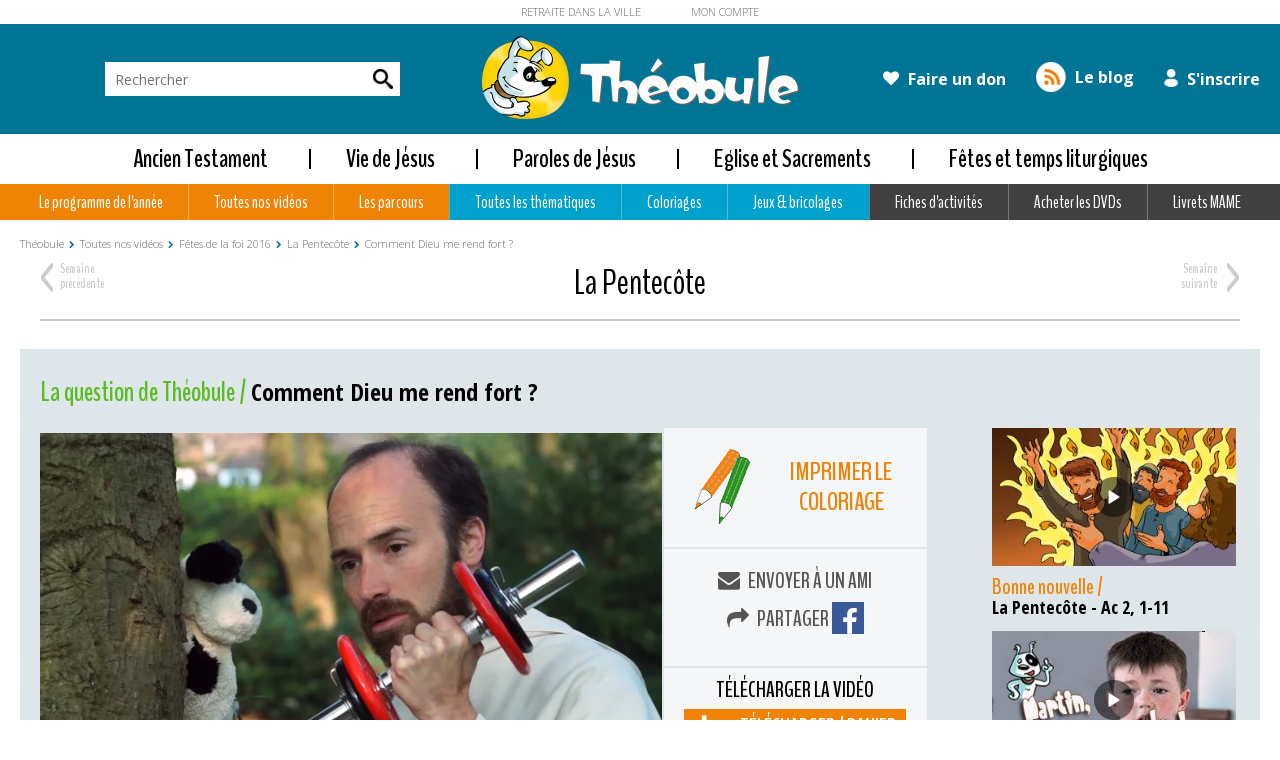

--- FILE ---
content_type: text/html; charset=utf-8
request_url: https://www.theobule.org/video/comment-dieu-me-rend-fort/135
body_size: 9021
content:
<html lang="fr">
<head>
	<meta charset="utf-8" />

	<meta name="viewport" content="width=device-width, initial-scale=1.0">

	<title>Comment Dieu me rend fort ? - catéchèse enfants - Théobule</title>
        <meta name="description" content="" />
        <meta name="keywords" content="" />

                                	<link rel="shortcut icon" type="image/x-icon" href="/styles/default/favicons/favicon.ico" />

	<link rel="apple-touch-icon-precomposed" sizes="57x57" href="/styles/default/favicons/apple-touch-icon-57x57.png" />
	<link rel="apple-touch-icon-precomposed" sizes="114x114" href="/styles/default/favicons/apple-touch-icon-114x114.png" />
	<link rel="apple-touch-icon-precomposed" sizes="72x72" href="/styles/default/favicons/apple-touch-icon-72x72.png" />
	<link rel="apple-touch-icon-precomposed" sizes="144x144" href="/styles/default/favicons/apple-touch-icon-144x144.png" />
	<link rel="apple-touch-icon-precomposed" sizes="60x60" href="/styles/default/favicons/apple-touch-icon-60x60.png" />
	<link rel="apple-touch-icon-precomposed" sizes="120x120" href="/styles/default/favicons/apple-touch-icon-120x120.png" />
	<link rel="apple-touch-icon-precomposed" sizes="76x76" href="/styles/default/favicons/apple-touch-icon-76x76.png" />
	<link rel="apple-touch-icon-precomposed" sizes="152x152" href="/styles/default/favicons/apple-touch-icon-152x152.png" />
	<link rel="icon" type="image/png" href="/styles/default/favicons/favicon-196x196.png" sizes="196x196" />
	<link rel="icon" type="image/png" href="/styles/default/favicons/favicon-96x96.png" sizes="96x96" />
	<link rel="icon" type="image/png" href="/styles/default/favicons/favicon-32x32.png" sizes="32x32" />
	<link rel="icon" type="image/png" href="/styles/default/favicons/favicon-16x16.png" sizes="16x16" />
	<link rel="icon" type="image/png" href="/styles/default/favicons/favicon-128.png" sizes="128x128" />
	<meta name="application-name" content="&nbsp;"/>
	<meta name="msapplication-TileColor" content="#FFFFFF" />
	<meta name="msapplication-TileImage" content="mstile-144x144.png" />
	<meta name="msapplication-square70x70logo" content="mstile-70x70.png" />
	<meta name="msapplication-square150x150logo" content="mstile-150x150.png" />
	<meta name="msapplication-wide310x150logo" content="mstile-310x150.png" />
	<meta name="msapplication-square310x310logo" content="mstile-310x310.png" />


        

        <meta property="og:title" content= "Comment Dieu me rend fort ?" />
        <meta property="og:image" content= "https://www.theobule.org/var/fichiers/video/1586979919-videothumb.png" />
        <meta property="og:url" content= "/video/comment-dieu-me-rend-fort/135" />
        <meta property="og:image:width" content="400" />
        <meta property="og:image:height" content="300" />
        

        <!-- Vendor Styles -->
	<link href="https://fonts.googleapis.com/css?family=BenchNine:300,400,700%7cOpen+Sans+Condensed:300,700%7cOpen+Sans:300,400,600,700" rel="stylesheet">
	<link media ="all" href="https://www.theobule.org/styles/default/../../vendor/owl.carousel.2.1.0/assets/owl.carousel.min.css?1" type="text/css" rel="stylesheet" />
<link media ="all" href="https://www.theobule.org/styles/default/../../vendor/magnific-popup/magnific-popup.css?1" type="text/css" rel="stylesheet" />
<link media ="all" href="https://www.theobule.org/styles/default/../../vendor/font-awesome-4.6.3/css/font-awesome.min.css?1" type="text/css" rel="stylesheet" />
<link media ="all" href="https://www.theobule.org/styles/default/style.css?1" type="text/css" rel="stylesheet" />
<link media ="all" href="https://www.theobule.org/styles/default/style-equinoa.css?1" type="text/css" rel="stylesheet" />
        <script type="text/javascript">
            var addSURL = 'https://www.theobule.org';
            var addLURL = 'https://www.theobule.org';
            var addURL = 'https://www.theobule.org';
            var lngSite = 'fr';
        </script>
        <script type="text/javascript" src="https://www.theobule.org/scripts/default/../../vendor/jquery-1.12.4.min.js?1"></script>
<script type="text/javascript" src="https://www.theobule.org/scripts/default/../../vendor/owl.carousel.2.1.0/owl.carousel.min.js?1"></script>
<script type="text/javascript" src="https://www.theobule.org/scripts/default/../../vendor/magnific-popup/jquery.magnific-popup.min.js?1"></script>
<script type="text/javascript" src="https://www.theobule.org/scripts/default/functions.js?1"></script>
<script type="text/javascript" src="https://www.theobule.org/scripts/default/function-edit.js?1"></script>
        <script src="https://www.google.com/recaptcha/api.js"></script>
    <!-- Facebook Pixel Code -->
    <script>
        !function(f,b,e,v,n,t,s){
            if(f.fbq)return;n=f.fbq=function(){
                n.callMethod?n.callMethod.apply(n,arguments):n.queue.push(arguments)
            };
            if(!f._fbq)f._fbq=n;n.push=n;n.loaded=!0;n.version='2.0';
            n.queue=[];t=b.createElement(e);t.async=!0;
            t.src=v;s=b.getElementsByTagName(e)[0];
            s.parentNode.insertBefore(t,s)
        }(window, document,'script','https://connect.facebook.net/en_US/fbevents.js');
        fbq('init', '284682643077473');
        fbq('track', 'PageView');
    </script>
    <noscript>
        <img height="1" width="1" style="display:none" src="https://www.facebook.com/tr?id=284682643077473&ev=PageView&noscript=1" />
    </noscript>
    <!-- End Facebook Pixel Code -->
</head>
<body>
                    <!-- Global site tag (gtag.js) - Google Analytics -->
            <script async src="https://www.googletagmanager.com/gtag/js?id=UA-12963282-11"></script>
            <script>
                window.dataLayer = window.dataLayer || [];
                function gtag(){dataLayer.push(arguments);}
                gtag('js', new Date());

                gtag('config', 'UA-12963282-11');
            </script>
                <div id="fb-root"></div>
<script>(function(d, s, id) {
  var js, fjs = d.getElementsByTagName(s)[0];
  if (d.getElementById(id)) return;
  js = d.createElement(s); js.id = id;
  js.src = "//connect.facebook.net/fr_FR/sdk.js#xfbml=1&version=v2.8";
  fjs.parentNode.insertBefore(js, fjs);
}(document, 'script', 'facebook-jssdk'));</script>

    <style>
        @media screen and (min-width: 768px) and (max-width: 882px) {
            .main {
                padding-top: 90px;
            }
        }

        @media screen and (min-width: 883px) and (max-width: 1247px) {
            .main {
                padding-top: 75px;
            }
        }
    </style>

<style>
    .white-popup {
        position: relative;
        background: #FFF;
        padding: 20px;
        width: auto;
        max-width: 500px;
        margin: 20px auto;
    }
</style>
<script>
    $(document).ready(function () {
        var amountScrolled = 300;
        $(window).scroll(function () {
            if ($(window).scrollTop() > amountScrolled) {
                $('a.scrollToTop').fadeIn('slow');
            } else {
                $('a.scrollToTop').fadeOut('slow');
            }
        });
        $('a.scrollToTop').click(function () {
            $('html, body').animate({
                scrollTop: 0
            }, 700);
            return false;
        });

    });
    $(document).ready(function () {
        $('dict').click(function () {
            $.ajax({
                url: '/dict/' + $(this).html()
            })
                .success(function (response, textStatus, request) {
                    var popup = $(response);
                    $.magnificPopup.open({
                        items: {
                            src: popup, // can be a HTML string, jQuery object, or CSS selector
                            type: 'inline'
                        }
                    });
                });

            return false;
        });


    });
</script>
<div id="test-popup" class="white-popup mfp-hide">
    Popup content
</div>
<div class="wrapper">
    <header class="header">
        <div class="header-bar">
            <div class="shell">
                <nav class="nav-tertiary">
                    <ul>
                                                                                            <li>
                                        <a href="https://www.retraitedanslaville.org/" target="_blank">RETRAITE DANS LA VILLE</a>
                                    </li>
                                
                                                                                            <li>
                                        <a href="http://www.retraitedanslaville.org/inscription" target="_self">MON COMPTE</a>
                                    </li>
                                
                                                                                            <style>
                                        .nav-tertiary ul li:last-child a {
                                            font-weight: 300;
                                            color: #666;
                                        }
                                    </style>
                                
                                            </ul>
                </nav><!-- /.nav-tertiary -->
            </div><!-- /.shell -->
        </div><!-- /.header-bar -->

        <div class="header-inner">
            <div class="shell">
                <div class="header-inner-content">
                    <button class="btn-nav">
                        <span class="bar"></span>

                        <span class="bar"></span>

                        <span class="bar"></span>
                    </button>

                    <div class="search">
                        <form action="/recherche/" method="get">
                            <label for="q" class="hidden">Rechercher</label>

                            <input type="search" name="q" id="q" value="" placeholder="Rechercher" class="search-field">

                            <button type="submit" class="search-btn">
                                <i class="ico-search"></i>
                            </button>
                        </form>
                    </div><!-- /.search -->

                    <a href="/" class="logo">
                        <img src="https://www.theobule.org/styles/default/images/logo_logo-primary@2x.png" alt="">
                    </a>

                    <nav class="nav-utilities">
                        
                        <ul>

                                <li>
                                    <a href="https://don.retraitedanslaville.org/don-theobule-2021" target="_blank">
                                        <i class="fa fa-heart"></i>

                                        Faire un don                                    </a>
                                </li>

                            <li>
                                <a href="/blog">
                                    <i class="ico-rss"></i>

                                    Le blog
                                </a>
                            </li>
                            <li>
                                <a href="https://www.theobule.org/s-inscrire" target="_self">
                                    <i class="ico-user"></i>

                                    S'inscrire                                </a>
                            </li>
                            <!--<li>
                                <a href="https://don.retraitedanslaville.org/don-theobule-2021" target="_blank" class="btn btn-app-store">
                                    <i class="ico-app-store"></i>
                                </a>
                            </li>-->
                        </ul>
                    </nav><!-- /.nav-utilities -->
                </div><!-- /.header-inner-content -->
            </div><!-- /.shell -->
        </div><!-- /.header-inner -->

        <div class="header-nav">
            <nav class="nav-quaternary visible-xs-block">
                <ul>
                    <li>
                        <a href="https://www.theobule.org/s-inscrire" target="_self">
                            <i class="ico-user-alt"></i>

                            <span>S’inscrire</span>
                        </a>
                    </li>

                    <li>
                        <a href="https://retraitedanslaville.iraiser.eu/b?cid=70" target="_blank">
                            <i class="ico-arm"></i>

                            <span>Faire un don</span>
                        </a>
                    </li>
                </ul>
            </nav><!-- /.nav -->
            
                    <style>
                        .nav-secondary a{
                            padding: 0 25px;
                        }
                    </style>

                <nav class="nav-primary">
                <ul>
                                    <li  class="item-blue">
                                                <a href="https://www.theobule.org/ancien-testament" title="Ancien Testament">
                            Ancien Testament                        </a>
                                                    <div class="nav-dropdown">
                                <div class="shell">
                                    <div class="nav-dropdown-inner">
                                        <ul>
                                                                                        <li>
                                                <a href="https://www.theobule.org/genese"
                                                   title="Genèse">Genèse</a>
                                            </li>
                                                                                        <li>
                                                <a href="https://www.theobule.org/noe"
                                                   title="Noé">Noé</a>
                                            </li>
                                                                                        <li>
                                                <a href="https://www.theobule.org/abraham"
                                                   title="Abraham, Isaac, Jacob et Joseph">Abraham, Isaac, Jacob et Joseph</a>
                                            </li>
                                                                                        <li>
                                                <a href="https://www.theobule.org/moise"
                                                   title="Moïse">Moïse</a>
                                            </li>
                                             </ul>
                                        <ul>                                             <li>
                                                <a href="https://www.theobule.org/david"
                                                   title="David">David</a>
                                            </li>
                                                                                        <li>
                                                <a href="https://www.theobule.org/psaumes"
                                                   title="Psaumes">Psaumes</a>
                                            </li>
                                                                                        <li>
                                                <a href="https://www.theobule.org/autres-livres"
                                                   title="Autres livres">Autres livres</a>
                                            </li>
                                            </ul>
                                         <div class="callout">
                                                <div class="callout-image">
                                                    <img src="https://www.theobule.org/var/images/1479924371-dvd-1-avec-perspective-equinoa-2.png" alt="" width="244" height="137">
                                                </div><!-- /.callout-image -->

                                                <div class="callout-content">
                                                    <h3>Les DVDs Théobule</h3>

                                                    <p>Théobule c’est également tout une collection de DVD à acheter...</p>

                                                    <a href="/acheter-les-dvds" class="btn btn-white">Découvrir nos DVDs</a>
                                                </div><!-- /.callout-content -->
                                            </div><!-- /.callout -->                                    </div>
                                </div>
                            </div>
                                            </li>
                                    <li  class="item-blue">
                                                    <div style="width:2px; background-color: black;    position: absolute;    height: 20px;margin-left: -37px;top: 50%;margin-top: -10px;"></div>
                                                <a href="https://www.theobule.org/vie-de-jesus" title="Vie de Jésus">
                            Vie de Jésus                        </a>
                                                    <div class="nav-dropdown">
                                <div class="shell">
                                    <div class="nav-dropdown-inner">
                                        <ul>
                                                                                        <li>
                                                <a href="https://www.theobule.org/enfance-de-jesus"
                                                   title="Enfance de Jésus">Enfance de Jésus</a>
                                            </li>
                                                                                        <li>
                                                <a href="https://www.theobule.org/amis-de-jesus"
                                                   title="Amis de Jésus">Amis de Jésus</a>
                                            </li>
                                                                                        <li>
                                                <a href="https://www.theobule.org/miracles-de-jesus"
                                                   title="Miracles de Jésus">Miracles de Jésus</a>
                                            </li>
                                             </ul>
                                        <ul>                                             <li>
                                                <a href="https://www.theobule.org/jesus-fils-de-dieu"
                                                   title="Jésus fils de Dieu">Jésus fils de Dieu</a>
                                            </li>
                                                                                        <li>
                                                <a href="https://www.theobule.org/marie-la-maman-de-jesus-516-fr"
                                                   title="Marie, la maman de Jésus">Marie, la maman de Jésus</a>
                                            </li>
                                            </ul>
                                         <div class="callout">
                                                <div class="callout-image">
                                                    <img src="https://www.theobule.org/var/images/1479924371-dvd-1-avec-perspective-equinoa-2.png" alt="" width="244" height="137">
                                                </div><!-- /.callout-image -->

                                                <div class="callout-content">
                                                    <h3>Les DVDs Théobule</h3>

                                                    <p>Théobule c’est également tout une collection de DVD à acheter...</p>

                                                    <a href="/acheter-les-dvds" class="btn btn-white">Découvrir nos DVDs</a>
                                                </div><!-- /.callout-content -->
                                            </div><!-- /.callout -->                                    </div>
                                </div>
                            </div>
                                            </li>
                                    <li  class="item-blue">
                                                    <div style="width:2px; background-color: black;    position: absolute;    height: 20px;margin-left: -37px;top: 50%;margin-top: -10px;"></div>
                                                <a href="https://www.theobule.org/paroles-de-jesus" title="Paroles de Jésus">
                            Paroles de Jésus                        </a>
                                                    <div class="nav-dropdown">
                                <div class="shell">
                                    <div class="nav-dropdown-inner">
                                        <ul>
                                                                                        <li>
                                                <a href="https://www.theobule.org/enseignements-de-jesus"
                                                   title="Enseignements">Enseignements</a>
                                            </li>
                                             </ul>
                                        <ul>                                             <li>
                                                <a href="https://www.theobule.org/paraboles"
                                                   title="Paraboles">Paraboles</a>
                                            </li>
                                            </ul>
                                         <div class="callout">
                                                <div class="callout-image">
                                                    <img src="https://www.theobule.org/var/images/1479924371-dvd-1-avec-perspective-equinoa-2.png" alt="" width="244" height="137">
                                                </div><!-- /.callout-image -->

                                                <div class="callout-content">
                                                    <h3>Les DVDs Théobule</h3>

                                                    <p>Théobule c’est également tout une collection de DVD à acheter...</p>

                                                    <a href="/acheter-les-dvds" class="btn btn-white">Découvrir nos DVDs</a>
                                                </div><!-- /.callout-content -->
                                            </div><!-- /.callout -->                                    </div>
                                </div>
                            </div>
                                            </li>
                                    <li  class="item-blue">
                                                    <div style="width:2px; background-color: black;    position: absolute;    height: 20px;margin-left: -37px;top: 50%;margin-top: -10px;"></div>
                                                <a href="https://www.theobule.org/eglise-et-sacrements" title="Eglise et Sacrements">
                            Eglise et Sacrements                        </a>
                                                    <div class="nav-dropdown">
                                <div class="shell">
                                    <div class="nav-dropdown-inner">
                                        <ul>
                                                                                        <li>
                                                <a href="https://www.theobule.org/bapteme"
                                                   title="Baptême">Baptême</a>
                                            </li>
                                                                                        <li>
                                                <a href="https://www.theobule.org/premiere-communion"
                                                   title="Première communion">Première communion</a>
                                            </li>
                                             </ul>
                                        <ul>                                             <li>
                                                <a href="https://www.theobule.org/profession-de-foi"
                                                   title="Profession de foi et confirmation">Profession de foi et confirmation</a>
                                            </li>
                                                                                        <li>
                                                <a href="https://www.theobule.org/communaute"
                                                   title="Communauté et mission">Communauté et mission</a>
                                            </li>
                                            </ul>
                                         <div class="callout">
                                                <div class="callout-image">
                                                    <img src="https://www.theobule.org/var/images/1479924371-dvd-1-avec-perspective-equinoa-2.png" alt="" width="244" height="137">
                                                </div><!-- /.callout-image -->

                                                <div class="callout-content">
                                                    <h3>Les DVDs Théobule</h3>

                                                    <p>Théobule c’est également tout une collection de DVD à acheter...</p>

                                                    <a href="/acheter-les-dvds" class="btn btn-white">Découvrir nos DVDs</a>
                                                </div><!-- /.callout-content -->
                                            </div><!-- /.callout -->                                    </div>
                                </div>
                            </div>
                                            </li>
                                    <li  class="item-blue">
                                                    <div style="width:2px; background-color: black;    position: absolute;    height: 20px;margin-left: -37px;top: 50%;margin-top: -10px;"></div>
                                                <a href="https://www.theobule.org/fetes-liturgiques" title="Fêtes et temps liturgiques">
                            Fêtes et temps liturgiques                        </a>
                                                    <div class="nav-dropdown">
                                <div class="shell">
                                    <div class="nav-dropdown-inner">
                                        <ul>
                                                                                        <li>
                                                <a href="https://www.theobule.org/semaine-sainte"
                                                   title="Semaine Sainte">Semaine Sainte</a>
                                            </li>
                                                                                        <li>
                                                <a href="https://www.theobule.org/de-paques-a-la-pentecote"
                                                   title="Paques et le temps pascal">Pâques et le temps pascal</a>
                                            </li>
                                             </ul>
                                        <ul>                                             <li>
                                                <a href="https://www.theobule.org/autres-fetes"
                                                   title="Autres fêtes">Autres fêtes</a>
                                            </li>
                                            </ul>
                                         <div class="callout">
                                                <div class="callout-image">
                                                    <img src="https://www.theobule.org/var/images/1479924371-dvd-1-avec-perspective-equinoa-2.png" alt="" width="244" height="137">
                                                </div><!-- /.callout-image -->

                                                <div class="callout-content">
                                                    <h3>Les DVDs Théobule</h3>

                                                    <p>Théobule c’est également tout une collection de DVD à acheter...</p>

                                                    <a href="/acheter-les-dvds" class="btn btn-white">Découvrir nos DVDs</a>
                                                </div><!-- /.callout-content -->
                                            </div><!-- /.callout -->                                    </div>
                                </div>
                            </div>
                                            </li>
                 </ul></nav><!-- /.nav-primary -->

                        <nav class="nav-secondary"><ul>                    <li  class="item-orange">
                                                <a href="https://www.theobule.org/le-programme-de-l-annee" title="Le programme de l'année">
                            Le programme de l'année                        </a>
                                                    <div class="nav-dropdown">
                                <div class="shell">
                                    <div class="nav-dropdown-inner">
                                        <ul>
                                                                                        <li>
                                                <a href="https://www.theobule.org/annee-2025-2026"
                                                   title="Année 2025-2026">Année 2025-2026</a>
                                            </li>
                                                                                        <li>
                                                <a href="https://www.theobule.org/annee-2024-2025"
                                                   title="Année 2024-2025">Année 2024-2025</a>
                                            </li>
                                             </ul>
                                        <ul>                                             <li>
                                                <a href="https://www.theobule.org/annee-2023-2024"
                                                   title="Année 2023-2024">Année 2023-2024</a>
                                            </li>
                                                                                        <li>
                                                <a href="https://www.theobule.org/annee-2022-2023"
                                                   title="Année 2022-2023">Année 2022-2023</a>
                                            </li>
                                            </ul>
                                         <div class="callout">
                                                <div class="callout-image">
                                                    <img src="https://www.theobule.org/var/images/1479924371-dvd-1-avec-perspective-equinoa-2.png" alt="" width="244" height="137">
                                                </div><!-- /.callout-image -->

                                                <div class="callout-content">
                                                    <h3>Les DVDs Théobule</h3>

                                                    <p>Théobule c’est également tout une collection de DVD à acheter...</p>

                                                    <a href="/acheter-les-dvds" class="btn btn-white">Découvrir nos DVDs</a>
                                                </div><!-- /.callout-content -->
                                            </div><!-- /.callout -->                                    </div>
                                </div>
                            </div>
                                            </li>
                                    <li  class="item-orange">
                                                <a href="https://www.theobule.org/toutes-nos-videos" title="Toutes nos vidéos">
                            Toutes nos vidéos                        </a>
                                                    <div class="nav-dropdown">
                                <div class="shell">
                                    <div class="nav-dropdown-inner">
                                        <ul>
                                                                                        <li>
                                                <a href="https://www.theobule.org/careme-2026"
                                                   title="Carême et Pâques 2026">Carême et Pâques 2026</a>
                                            </li>
                                                                                        <li>
                                                <a href="https://www.theobule.org/rentree-2025"
                                                   title="Rentrée 2025">Rentrée 2025</a>
                                            </li>
                                                                                        <li>
                                                <a href="https://www.theobule.org/ete-2025"
                                                   title="Été 2025">Été 2025</a>
                                            </li>
                                                                                        <li>
                                                <a href="https://www.theobule.org/printemps-2025"
                                                   title="Printemps 2025">Printemps 2025</a>
                                            </li>
                                                                                        <li>
                                                <a href="https://www.theobule.org/careme-2025"
                                                   title="Carême 2025">Carême 2025</a>
                                            </li>
                                                                                        <li>
                                                <a href="https://www.theobule.org/chandeleur-2025"
                                                   title="Chandeleur 2025">Chandeleur 2025</a>
                                            </li>
                                                                                        <li>
                                                <a href="https://www.theobule.org/avent-2024-preparer-la-place-pour-jesus-dans-nos-cœurs"
                                                   title="Avent 2024 ">Avent 2024</a>
                                            </li>
                                                                                        <li>
                                                <a href="https://www.theobule.org/rentree-2024-jesus-rassemble-ses-amis"
                                                   title="Rentrée 2024">Rentrée 2024</a>
                                            </li>
                                                                                        <li>
                                                <a href="https://www.theobule.org/temps-pascal-et-fetes-de-la-foi"
                                                   title="Printemps - été 2024">Temps pascal et fêtes de la foi</a>
                                            </li>
                                                                                        <li>
                                                <a href="https://www.theobule.org/jesus-nous-invite-a-fleurir-la-croix"
                                                   title="Carême 2024">Jésus nous invite à fleurir la Croix</a>
                                            </li>
                                                                                        <li>
                                                <a href="https://www.theobule.org/avent-2023-temoins-de-la-nativite"
                                                   title="Avent 2023">Tous autour de l'Enfant-Dieu !</a>
                                            </li>
                                             </ul>
                                        <ul>                                             <li>
                                                <a href="https://www.theobule.org/rentree-2023-toi-aussi-dieu-t-appelle"
                                                   title="Rentrée 2023">Toi aussi, Dieu t'appelle</a>
                                            </li>
                                                                                        <li>
                                                <a href="https://www.theobule.org/printemps-2023-les-fetes-de-la-foi"
                                                   title="Printemps - été 2023">Les fêtes de la foi et les vacances</a>
                                            </li>
                                                                                        <li>
                                                <a href="https://www.theobule.org/careme-2023"
                                                   title="Carême 2023">Carême 2023 : des cendres à la Croix glorieuse</a>
                                            </li>
                                                                                        <li>
                                                <a href="https://www.theobule.org/chandeleur-2023"
                                                   title="Chandeleur 2023">Chandeleur 2023</a>
                                            </li>
                                                                                        <li>
                                                <a href="https://www.theobule.org/avent-2022-allons-tous-a-la-creche"
                                                   title="Avent 2022">Avent 2022  : Allons tous à la crèche</a>
                                            </li>
                                                                                        <li>
                                                <a href="https://www.theobule.org/rentree-2022-quand-tout-a-commence"
                                                   title="Rentrée 2022">Rentrée 2022 - Quand tout a commencé</a>
                                            </li>
                                                                                        <li>
                                                <a href="https://www.theobule.org/printemps-2022"
                                                   title="Printemps - été 2022">Printemps-été 2022 : les fêtes de la foi avec les apôtres</a>
                                            </li>
                                                                                        <li>
                                                <a href="https://www.theobule.org/careme-2022-en-route-avec-jesus"
                                                   title="Carême 2022">Carême 2022 : En route avec Jésus !</a>
                                            </li>
                                                                                        <li>
                                                <a href="https://www.theobule.org/avent-2021-noel-avec-les-anges"
                                                   title="Avent et temps de Noël 2021">Avent 2021 : Les anges annoncent la naissance du Sauveur</a>
                                            </li>
                                                                                        <li>
                                                <a href="https://www.theobule.org/rentree-2021-les-7-demandes-du-notre-pere"
                                                   title="Rentrée 2021">Rentrée 2021 : Les 7 demandes du Notre Père</a>
                                            </li>
                                                                                        <li>
                                                <a href="https://www.theobule.org/careme-2019"
                                                   title="Carême 2019">Carême 2019</a>
                                            </li>
                                            </ul>
                                         <div class="callout">
                                                <div class="callout-image">
                                                    <img src="https://www.theobule.org/var/images/1479924371-dvd-1-avec-perspective-equinoa-2.png" alt="" width="244" height="137">
                                                </div><!-- /.callout-image -->

                                                <div class="callout-content">
                                                    <h3>Les DVDs Théobule</h3>

                                                    <p>Théobule c’est également tout une collection de DVD à acheter...</p>

                                                    <a href="/acheter-les-dvds" class="btn btn-white">Découvrir nos DVDs</a>
                                                </div><!-- /.callout-content -->
                                            </div><!-- /.callout -->                                    </div>
                                </div>
                            </div>
                                            </li>
                                    <li  class="item-orange">
                                                <a href="https://www.theobule.org/les-parcours" title="Les parcours">
                            Les parcours                        </a>
                                                    <div class="nav-dropdown">
                                <div class="shell">
                                    <div class="nav-dropdown-inner">
                                        <ul>
                                                                                        <li>
                                                <a href="https://www.theobule.org/les-7-demandes-du-notre-pere-en-video"
                                                   title="Les 7 demandes du Notre Père en vidéo">Les 7 demandes du Notre Père en vidéo</a>
                                            </li>
                                                                                        <li>
                                                <a href="https://www.theobule.org/parcours-les-7-sacrements-en-videos"
                                                   title="Les 7 sacrements">Les 7 sacrements</a>
                                            </li>
                                                                                        <li>
                                                <a href="https://www.theobule.org/quand-dieu-s-invite"
                                                   title="Quand Dieu s'invite">Quand Dieu s'invite</a>
                                            </li>
                                                                                        <li>
                                                <a href="https://www.theobule.org/rencontrer-jesus"
                                                   title="Rencontrer Jésus">Rencontrer Jésus</a>
                                            </li>
                                             </ul>
                                        <ul>                                             <li>
                                                <a href="https://www.theobule.org/preparation-premiere-communion"
                                                   title="Préparation première communion">Préparation première communion</a>
                                            </li>
                                                                                        <li>
                                                <a href="https://www.theobule.org/les-voyages-de-saint-paul"
                                                   title="Les voyages de saint Paul">Les voyages de saint Paul</a>
                                            </li>
                                                                                        <li>
                                                <a href="https://www.theobule.org/prier"
                                                   title="Prier">Prier</a>
                                            </li>
                                                                                        <li>
                                                <a href="https://www.theobule.org/joseph-et-ses-freres-518-fr"
                                                   title="Joseph et ses frères">Parcours Joseph et ses frères</a>
                                            </li>
                                            </ul>
                                         <div class="callout">
                                                <div class="callout-image">
                                                    <img src="https://www.theobule.org/var/images/1479924371-dvd-1-avec-perspective-equinoa-2.png" alt="" width="244" height="137">
                                                </div><!-- /.callout-image -->

                                                <div class="callout-content">
                                                    <h3>Les DVDs Théobule</h3>

                                                    <p>Théobule c’est également tout une collection de DVD à acheter...</p>

                                                    <a href="/acheter-les-dvds" class="btn btn-white">Découvrir nos DVDs</a>
                                                </div><!-- /.callout-content -->
                                            </div><!-- /.callout -->                                    </div>
                                </div>
                            </div>
                                            </li>
                                    <li  class="item-blue">
                                                <a href="https://www.theobule.org/toutes-les-thematiques" title="Toutes les thématiques">
                            Toutes les thématiques                        </a>
                                                    <div class="nav-dropdown">
                                <div class="shell">
                                    <div class="nav-dropdown-inner">
                                        <ul>
                                                                                        <li>
                                                <a href="https://www.theobule.org/bonne-nouvelle"
                                                   title="Bonne nouvelle">Bonne nouvelle</a>
                                            </li>
                                                                                        <li>
                                                <a href="https://www.theobule.org/a-toi-la-parole"
                                                   title="A toi la parole">A toi la parole</a>
                                            </li>
                                             </ul>
                                        <ul>                                             <li>
                                                <a href="https://www.theobule.org/la-question-de-theobule"
                                                   title="La question de Théobule ">La question de Théobule </a>
                                            </li>
                                            </ul>
                                         <div class="callout">
                                                <div class="callout-image">
                                                    <img src="https://www.theobule.org/var/images/1479924371-dvd-1-avec-perspective-equinoa-2.png" alt="" width="244" height="137">
                                                </div><!-- /.callout-image -->

                                                <div class="callout-content">
                                                    <h3>Les DVDs Théobule</h3>

                                                    <p>Théobule c’est également tout une collection de DVD à acheter...</p>

                                                    <a href="/acheter-les-dvds" class="btn btn-white">Découvrir nos DVDs</a>
                                                </div><!-- /.callout-content -->
                                            </div><!-- /.callout -->                                    </div>
                                </div>
                            </div>
                                            </li>
                                    <li  class="item-blue">
                                                <a href="https://www.theobule.org/coloriages" title="Coloriages">
                            Coloriages                        </a>
                                            </li>
                                    <li  class="item-blue">
                                                <a href="https://www.theobule.org/jeux-et-bricolages" title="Jeux">
                            Jeux & bricolages                        </a>
                                            </li>
                                    <li  class="item-dark">
                                                <a href="https://www.theobule.org/fiches-d-activites" title="Fiches d'activités">
                            Fiches d'activités                        </a>
                                                    <div class="nav-dropdown">
                                <div class="shell">
                                    <div class="nav-dropdown-inner">
                                        <ul>
                                                                                        <li>
                                                <a href="https://www.theobule.org/fiche-parcours-les-7-demandes-du-notre-pere"
                                                   title="Fiches parcours ''Les 7 demandes du Notre Père''">Fiches parcours ''Les 7 demandes du Notre Père''</a>
                                            </li>
                                             </ul>
                                        <ul>                                             <li>
                                                <a href="https://www.theobule.org/fiches-parcours-les-7-sacrements"
                                                   title="Fiches parcours ''Les 7 sacrements''">Fiches parcours 'Les 7 sacrements'' </a>
                                            </li>
                                            </ul>
                                         <div class="callout">
                                                <div class="callout-image">
                                                    <img src="https://www.theobule.org/var/images/1479924371-dvd-1-avec-perspective-equinoa-2.png" alt="" width="244" height="137">
                                                </div><!-- /.callout-image -->

                                                <div class="callout-content">
                                                    <h3>Les DVDs Théobule</h3>

                                                    <p>Théobule c’est également tout une collection de DVD à acheter...</p>

                                                    <a href="/acheter-les-dvds" class="btn btn-white">Découvrir nos DVDs</a>
                                                </div><!-- /.callout-content -->
                                            </div><!-- /.callout -->                                    </div>
                                </div>
                            </div>
                                            </li>
                                    <li  class="item-dark">
                                                <a href="https://www.theobule.org/acheter-les-dvds" title="Acheter les DVDs">
                            Acheter les DVDs                        </a>
                                                    <div class="nav-dropdown">
                                <div class="shell">
                                    <div class="nav-dropdown-inner">
                                        <ul>
                                                                                        <li>
                                                <a href="https://www.theobule.org/dvd-les-paraboles-de-jesus"
                                                   title="Les paraboles de Jésus">DVD Les paraboles de Jésus</a>
                                            </li>
                                                                                        <li>
                                                <a href="https://www.theobule.org/les-miracles-de-jesus-409-fr"
                                                   title="Les miracles de Jésus">DVD Les miracles de Jésus</a>
                                            </li>
                                             </ul>
                                        <ul>                                             <li>
                                                <a href="https://www.theobule.org/du-desert-a-jerusalem"
                                                   title="Vivre le Carême et la Semaine Sainte, <br>du désert à Jérusalem">DVD du désert à Jérusalem</a>
                                            </li>
                                            </ul>
                                         <div class="callout">
                                                <div class="callout-image">
                                                    <img src="https://www.theobule.org/var/images/1479924371-dvd-1-avec-perspective-equinoa-2.png" alt="" width="244" height="137">
                                                </div><!-- /.callout-image -->

                                                <div class="callout-content">
                                                    <h3>Les DVDs Théobule</h3>

                                                    <p>Théobule c’est également tout une collection de DVD à acheter...</p>

                                                    <a href="/acheter-les-dvds" class="btn btn-white">Découvrir nos DVDs</a>
                                                </div><!-- /.callout-content -->
                                            </div><!-- /.callout -->                                    </div>
                                </div>
                            </div>
                                            </li>
                                    <li  class="item-dark">
                                                <a href="https://www.theobule.org/livrets-mame" title="Livrets MAME">
                            Livrets MAME                        </a>
                                                    <div class="nav-dropdown">
                                <div class="shell">
                                    <div class="nav-dropdown-inner">
                                        <ul>
                                                                                        <li>
                                                <a href="https://www.theobule.org/je-prepare-paques-avec-theobule"
                                                   title="Je prépare Pâques avec Théobule">Je prépare Pâques avec Théobule</a>
                                            </li>
                                             </ul>
                                        <ul>                                             <li>
                                                <a href="https://www.theobule.org/je-prepare-noel-avec-theobule"
                                                   title="Je prépare Noël avec Théobule">Je prépare Noël avec Théobule</a>
                                            </li>
                                            </ul>
                                         <div class="callout">
                                                <div class="callout-image">
                                                    <img src="https://www.theobule.org/var/images/1479924371-dvd-1-avec-perspective-equinoa-2.png" alt="" width="244" height="137">
                                                </div><!-- /.callout-image -->

                                                <div class="callout-content">
                                                    <h3>Les DVDs Théobule</h3>

                                                    <p>Théobule c’est également tout une collection de DVD à acheter...</p>

                                                    <a href="/acheter-les-dvds" class="btn btn-white">Découvrir nos DVDs</a>
                                                </div><!-- /.callout-content -->
                                            </div><!-- /.callout -->                                    </div>
                                </div>
                            </div>
                                            </li>
                                </ul>
                </nav>
            

    </header><!-- /.header -->

<script>
    $(document).ready(function () {

        $('.magni').magnificPopup({
            type: 'ajax'
        });
    });
</script>
<style>
    .mfp-content{
        height: 650px;
    }
    .item-email a h2 {
        margin-right: 25px;
    }
</style>
<div class="main">
    <div class="breadcrumbs">
        <div class="shell">
            <div class="breadcrumbs-inner">
                                    <a href="/">Théobule</a>

                    <span>
						<i class="fa fa-chevron-right"></i>
					</span>
                                    <a href="/toutes-nos-videos">Toutes nos vidéos</a>

                    <span>
						<i class="fa fa-chevron-right"></i>
					</span>
                                    <a href="/fetes-de-la-foi-2016">Fêtes de la foi 2016</a>

                    <span>
						<i class="fa fa-chevron-right"></i>
					</span>
                                    <a href="/pentecote">La Pentecôte</a>

                    <span>
						<i class="fa fa-chevron-right"></i>
					</span>
                

                <a href="#" class="current">Comment Dieu me rend fort ?</a>
            </div><!-- /.breadcrumbs-inner -->
        </div><!-- /.shell -->
    </div><!-- /.breadcrumbs -->

    <section class="section-week">
        <div class="shell">
            <header class="section-head">
                <h1>La Pentecôte</h1>

                <h4></h4>

                <div class="section-head-actions">
                                            <a href="/ascension-de-jesus" class="prev">
                            &lt;

                            <span>
								Semaine<br/>précédente
							</span>
                        </a>
                                                                    <a href="/faites-des-disciples" class="next">
                                &gt;

                                <span>
								Semaine<br/>suivante
							</span>
                            </a>
                                        </div><!-- /.section-head-actions -->
            </header><!-- /.section-head -->

            <div class="section-body">
                <h3 class="text-green">La question de Théobule  /
                    <strong>Comment Dieu me rend fort ?</strong></h3>

                <div class="cols">
                    <div class="col col-size3">
                        <div class="col col-size5">
                            <figure class="video video-large">
                                                                    <iframe src="https://player.vimeo.com/video/269496964?title=0&amp;byline=0&amp;portrait=0&amp;color=ff9933"
                                            width="640" height="360" frameborder="0" webkitallowfullscreen
                                            mozallowfullscreen allowfullscreen></iframe>
                                                            </figure><!-- /.video -->
                        </div><!-- /.col col-size5 -->

                        <div class="col col-size6">
                            <ul class="list-share">

                                        <style>
                                            .list-share .item-email a {
                                                display: flex;
                                                flex-wrap: nowrap;
                                                align-items: center;
                                                justify-content: space-around;
                                            }
                                            .item-social a .fa-facebook{ font-size: 28px; position: relative; top: 6px; left: 5px; }
                                            .item-email a img {display: inline-block;}
                                            .item-email a h2 {color: #ee8306; font-size: 26px; line-height: 30px;display: inline-block;}

                                            @media screen and (max-width: 468px) {
                                                .item-email a img {display: none;}
                                            }
                                        </style>
                                    <li class="item-email" style="height:33%">
                                        <div class="table">
                                            <div class="table-cell">
                                                                                                <a href="https://www.theobule.org/var/fichiers/image-jeu/jeu-a1s2s4-coloriage-des-langues-de-feu.jpg"
                                                   target="_blank">
                                                    <img src="/images/default/crayons-couleur.jpg">

                                                    <h2>Imprimer le<br/>COLORIAGE</h2>
                                                </a>
                                            </div><!-- /.table-cell -->
                                        </div><!-- /.table -->
                                    </li>

                                    <li class="item-social" style="top:33%;height:33%">
                                        <div class="table">
                                            <div class="table-cell">
                                                <h3>
                                                    <a href="/envoyer-a-un-ami/comment-dieu-me-rend-fort/135">
                                                        <i class="fa fa-envelope"></i>

                                                        envoyer à un ami
                                                    </a>
                                                </h3>

                                                <h3>
                                                    <i class="fa fa-share"></i>

                                                    Partager
                                                    <a href="https://www.facebook.com/sharer/sharer.php?u=https%3A%2F%2Fwww.theobule.org%2Fvideo%2Fcomment-dieu-me-rend-fort%2F135"
                                                       target="_blank"
                                                       style="width: 32px; height: 32px; color: white; background-color: #3b5999; display: inline-block;">
                                                        <i class="fa fa-facebook"></i>
                                                    </a>
                                                </h3>
                                            </div><!-- /.table-cell -->
                                        </div><!-- /.table -->
                                    </li>


                                                                        <li class="item-email" style="height:34%;top:66%">
                                            <div class="table">
                                                <div class="table-cell" style="padding-left:20px; padding-right:20px;font-family: 'BenchNine', sans-serif;
    font-weight: 700; font-size:22px">

                                                        T&Eacute;L&Eacute;CHARGER LA VID&Eacute;O<br/>
                                                        <a href="/buy3/135" class="btn btn-orange video-modal" style="color:white">
                                                            <i class="fa fa-download"></i> Télécharger / Panier
                                                        </a>

                                                        SEULEMENT 1.50 &euro;
                                                    


                                                </div><!-- /.table-cell -->
                                            </div><!-- /.table -->
                                        </li>
                                                                </ul>
                        </div><!-- /.col col-size6 -->
                    </div><!-- /.col col-size3 -->

                    <div class="col col-size4">
                                                    <figure class="video video-small">
                                <div class="video-inner">

                                    <a href="/video/la-pentecote/296">
                                        <i class="ico-play"></i>

                                        <img src="https://www.theobule.org/var/fichiers/video/video_1496385967-videothumb.jpg" alt=""/>
                                    </a>
                                </div><!-- /.video-inner -->
                                <figcaption class="text-orange">Bonne nouvelle /
                                    <strong>La Pentecôte -  Ac 2, 1-11</strong></figcaption>
                            </figure><!-- /.video -->
                                                    <figure class="video video-small">
                                <div class="video-inner">

                                    <a href="/video/martin-et-le-souffle-de-dieu/207">
                                        <i class="ico-play"></i>

                                        <img src="https://www.theobule.org/var/fichiers/video/video_imagevideo-a3s5s3-atlp-la-pentecote.jpg" alt=""/>
                                    </a>
                                </div><!-- /.video-inner -->
                                <figcaption class="text-indigo">A toi la parole /
                                    <strong>Martin et le souffle de Dieu</strong></figcaption>
                            </figure><!-- /.video -->
                        

                    </div><!-- /.col col-size4 -->
                </div><!-- /.cols -->

                <div class="section-content">
                    <p>                    </p>
                </div><!-- /.section-content -->
            </div><!-- /.section-body -->
        </div><!-- /.shell -->
    </section><!-- /.section-week -->
            <section class="section-videos section-related-videos">
            <div class="shell">
                <div class="section-inner">
                    <header class="section-head">
                        <h2>
                            Si vous avez aimé...
                        </h2>
                    </header><!-- /.section-head -->

                    <div class="section-body">
                        <div class="slider slider-videos">
                            <div class="slides owl-carousel">
                                                                    <div class="slide">
                                        <figure class="video video-small">
                                            <div class="video-inner">
                                                <a href="/video/qu-est-ce-que-l-esprit-saint/30">
                                                    <i class="ico-play"></i>

                                                    <img src="https://www.theobule.org/var/fichiers/video/video_imagevideo-sii.4-qt-des-langues-de-feux.jpg" alt=""/>
                                                </a>
                                            </div><!-- /.video-inner -->

                                            <figcaption>Qu'est ce que l'Esprit Saint ?</figcaption>
                                        </figure><!-- /.video -->
                                    </div><!-- /.slide -->
                                                                    <div class="slide">
                                        <figure class="video video-small">
                                            <div class="video-inner">
                                                <a href="/video/junie-et-le-souffle-de-l-esprit/32">
                                                    <i class="ico-play"></i>

                                                    <img src="https://www.theobule.org/var/fichiers/video/video_imagevideo-sii.4-atlp-des-langues-de-feu.jpg" alt=""/>
                                                </a>
                                            </div><!-- /.video-inner -->

                                            <figcaption>Junie et le souffle de l'Esprit</figcaption>
                                        </figure><!-- /.video -->
                                    </div><!-- /.slide -->
                                                                    <div class="slide">
                                        <figure class="video video-small">
                                            <div class="video-inner">
                                                <a href="/video/la-resurrection-de-jesus/192">
                                                    <i class="ico-play"></i>

                                                    <img src="https://www.theobule.org/var/fichiers/video/video_imagevideo-a3s4s7-bn-la-resurrection.jpg" alt=""/>
                                                </a>
                                            </div><!-- /.video-inner -->

                                            <figcaption>La résurrection de Jésus - Jn 20, 1-9</figcaption>
                                        </figure><!-- /.video -->
                                    </div><!-- /.slide -->
                                                                    <div class="slide">
                                        <figure class="video video-small">
                                            <div class="video-inner">
                                                <a href="/video/junia-et-la-resurrection-de-jesus/193">
                                                    <i class="ico-play"></i>

                                                    <img src="https://www.theobule.org/var/fichiers/video/video_imagevideo-a3s4s7-atlp-la-resurrection-de-jesus.jpg" alt=""/>
                                                </a>
                                            </div><!-- /.video-inner -->

                                            <figcaption>Junia et la résurrection de Jésus</figcaption>
                                        </figure><!-- /.video -->
                                    </div><!-- /.slide -->
                                                            </div><!-- /.slides -->
                        </div><!-- /.slider -->
                    </div><!-- /.section-body -->
                </div><!-- /.section-inner -->
            </div><!-- /.shell -->
        </section><!-- /.section-videos -->
    


</div><!-- /.main -->	<footer class="footer">
		<div class="footer-inner">
			<div class="shell">
				<nav class="nav-footer-secondary">
					<ul>
                                                                        <li>
                                <a href="https://www.theobule.org/acheter-les-dvds" target="_self">Nos DVDs</a>
                            </li>                            <li>
                                <a href="https://www.theobule.org/qui-sommes-nous" target="_self">Qui sommes-nous ?</a>
                            </li>                            <li>
                                <a href="https://www.theobule.org/faq" target="_self">FAQ</a>
                            </li>						
					</ul>
				</nav><!-- /.nav -->

				<div class="socials">
					<ul>
						                             <li>
                                <a href="https://www.theobule.org/blog" target="_self"><span>Le Théo-blog</span></a>
                            </li>
						<li>
                                                    <a href="https://www.youtube.com/channel/UCS_vrxgK3ddfiCEAEy1Hc-A" target="_blank">
								<i class="ico-youtube"></i>
							</a>
						</li>
						
						<li>
                                                    <a href="https://www.facebook.com/theobule.org" target="_blank">
								<i class="ico-facebook"></i>
							</a>
						</li>
						
						<li>
                                                    <a href="/rss" target="_blank">
								<i class="ico-rss"></i>
							</a>
						</li>
					</ul>
				</div><!-- /.socials -->

				<!--<div class="footer-callout">
                                    <a href="https://itunes.apple.com/fr/app/theobule/id797481713?mt=8" target="_blank">
						<img src="https://www.theobule.org/styles/default/images/img-ipad_img-ipad@2x.png" alt="">
						
						<h6>La parole de Dieu sur iPad</h6>
						
						<i class="ico-app-store"></i>
					</a>
				</div> -->
			</div><!-- /.shell -->
		</div><!-- /.footer-inner -->

		<div class="footer-bar">
			<div class="shell">
				<nav class="nav-footer-primary">
					<ul>
                                                                         <li>
                                <a href="https://www.theobule.org/contactez-nous" target="_self">Contactez-nous</a>
                            </li>                            <li>
                                <a href="https://www.theobule.org/mentions-legales" target="_self">Mentions légales</a>
                            </li>                            <li>
                                <a href="https://don.retraitedanslaville.org/don-theobule-2021/" target="_blank">Faire un don</a>
                            </li>						
					</ul>
				</nav><!-- /.nav -->
			</div><!-- /.shell -->
		</div><!-- /.footer-bar -->
	</footer><!-- /.footer -->
</div><!-- /.wrapper -->
<a href="#" class="scrollToTop"><i class='fa fa-chevron-circle-up'></i></a>
    <script src="https://cdn1.pdmntn.com/a/SyUOdzXjm.js" async defer></script>
    <script>
        window.axeptioSettings = {
            clientId: "617bad5c5605f33c563dd337",
        };

        (function(d, s) {
            var t = d.getElementsByTagName(s)[0], e = d.createElement(s);
            e.async = true; e.src = "//static.axept.io/sdk.js";
            t.parentNode.insertBefore(e, t);
        })(document, "script");
    </script>
</body>
</html>


--- FILE ---
content_type: text/html; charset=UTF-8
request_url: https://player.vimeo.com/video/269496964?title=0&byline=0&portrait=0&color=ff9933
body_size: 6820
content:
<!DOCTYPE html>
<html lang="en">
<head>
  <meta charset="utf-8">
  <meta name="viewport" content="width=device-width,initial-scale=1,user-scalable=yes">
  
  <link rel="canonical" href="https://player.vimeo.com/video/269496964">
  <meta name="googlebot" content="noindex,indexifembedded">
  
  
  <title>A3S5s3 QT Fr.Franck Comment Dieu me rend fort ? on Vimeo</title>
  <style>
      body, html, .player, .fallback {
          overflow: hidden;
          width: 100%;
          height: 100%;
          margin: 0;
          padding: 0;
      }
      .fallback {
          
              background-color: transparent;
          
      }
      .player.loading { opacity: 0; }
      .fallback iframe {
          position: fixed;
          left: 0;
          top: 0;
          width: 100%;
          height: 100%;
      }
  </style>
  <link rel="modulepreload" href="https://f.vimeocdn.com/p/4.46.25/js/player.module.js" crossorigin="anonymous">
  <link rel="modulepreload" href="https://f.vimeocdn.com/p/4.46.25/js/vendor.module.js" crossorigin="anonymous">
  <link rel="preload" href="https://f.vimeocdn.com/p/4.46.25/css/player.css" as="style">
</head>

<body>


<div class="vp-placeholder">
    <style>
        .vp-placeholder,
        .vp-placeholder-thumb,
        .vp-placeholder-thumb::before,
        .vp-placeholder-thumb::after {
            position: absolute;
            top: 0;
            bottom: 0;
            left: 0;
            right: 0;
        }
        .vp-placeholder {
            visibility: hidden;
            width: 100%;
            max-height: 100%;
            height: calc(1080 / 1920 * 100vw);
            max-width: calc(1920 / 1080 * 100vh);
            margin: auto;
        }
        .vp-placeholder-carousel {
            display: none;
            background-color: #000;
            position: absolute;
            left: 0;
            right: 0;
            bottom: -60px;
            height: 60px;
        }
    </style>

    

    
        <style>
            .vp-placeholder-thumb {
                overflow: hidden;
                width: 100%;
                max-height: 100%;
                margin: auto;
            }
            .vp-placeholder-thumb::before,
            .vp-placeholder-thumb::after {
                content: "";
                display: block;
                filter: blur(7px);
                margin: 0;
                background: url(https://i.vimeocdn.com/video/700434039-5f24e368849e489e635ba77b49415c760872d0afc0cf6aed1535b4db1a623263-d?mw=80&q=85) 50% 50% / contain no-repeat;
            }
            .vp-placeholder-thumb::before {
                 
                margin: -30px;
            }
        </style>
    

    <div class="vp-placeholder-thumb"></div>
    <div class="vp-placeholder-carousel"></div>
    <script>function placeholderInit(t,h,d,s,n,o){var i=t.querySelector(".vp-placeholder"),v=t.querySelector(".vp-placeholder-thumb");if(h){var p=function(){try{return window.self!==window.top}catch(a){return!0}}(),w=200,y=415,r=60;if(!p&&window.innerWidth>=w&&window.innerWidth<y){i.style.bottom=r+"px",i.style.maxHeight="calc(100vh - "+r+"px)",i.style.maxWidth="calc("+n+" / "+o+" * (100vh - "+r+"px))";var f=t.querySelector(".vp-placeholder-carousel");f.style.display="block"}}if(d){var e=new Image;e.onload=function(){var a=n/o,c=e.width/e.height;if(c<=.95*a||c>=1.05*a){var l=i.getBoundingClientRect(),g=l.right-l.left,b=l.bottom-l.top,m=window.innerWidth/g*100,x=window.innerHeight/b*100;v.style.height="calc("+e.height+" / "+e.width+" * "+m+"vw)",v.style.maxWidth="calc("+e.width+" / "+e.height+" * "+x+"vh)"}i.style.visibility="visible"},e.src=s}else i.style.visibility="visible"}
</script>
    <script>placeholderInit(document,  false ,  true , "https://i.vimeocdn.com/video/700434039-5f24e368849e489e635ba77b49415c760872d0afc0cf6aed1535b4db1a623263-d?mw=80\u0026q=85",  1920 ,  1080 );</script>
</div>

<div id="player" class="player"></div>
<script>window.playerConfig = {"cdn_url":"https://f.vimeocdn.com","vimeo_api_url":"api.vimeo.com","request":{"files":{"dash":{"cdns":{"akfire_interconnect_quic":{"avc_url":"https://vod-adaptive-ak.vimeocdn.com/exp=1769589646~acl=%2F06b6eb93-4229-46da-9a4b-f574efa8ac5a%2Fpsid%3D69791762a76689beb0e0a35b6749c6a5b510d278c4c4f42e9452c9c52a2167e0%2F%2A~hmac=a8154364f471e94a55007a782051de0ff8e59c6a12a39a6bc329521a6a2da126/06b6eb93-4229-46da-9a4b-f574efa8ac5a/psid=69791762a76689beb0e0a35b6749c6a5b510d278c4c4f42e9452c9c52a2167e0/v2/playlist/av/primary/playlist.json?omit=av1-hevc\u0026pathsig=8c953e4f~ETSoxJdL4l45eyt7-v6x3oV38gdZ1FbGRSipUecBaWI\u0026r=dXM%3D\u0026rh=14YWy6","origin":"gcs","url":"https://vod-adaptive-ak.vimeocdn.com/exp=1769589646~acl=%2F06b6eb93-4229-46da-9a4b-f574efa8ac5a%2Fpsid%3D69791762a76689beb0e0a35b6749c6a5b510d278c4c4f42e9452c9c52a2167e0%2F%2A~hmac=a8154364f471e94a55007a782051de0ff8e59c6a12a39a6bc329521a6a2da126/06b6eb93-4229-46da-9a4b-f574efa8ac5a/psid=69791762a76689beb0e0a35b6749c6a5b510d278c4c4f42e9452c9c52a2167e0/v2/playlist/av/primary/playlist.json?pathsig=8c953e4f~ETSoxJdL4l45eyt7-v6x3oV38gdZ1FbGRSipUecBaWI\u0026r=dXM%3D\u0026rh=14YWy6"},"fastly_skyfire":{"avc_url":"https://skyfire.vimeocdn.com/1769589646-0x37cc651b76f0fa48c845e399c1f72c27434388ab/06b6eb93-4229-46da-9a4b-f574efa8ac5a/psid=69791762a76689beb0e0a35b6749c6a5b510d278c4c4f42e9452c9c52a2167e0/v2/playlist/av/primary/playlist.json?omit=av1-hevc\u0026pathsig=8c953e4f~ETSoxJdL4l45eyt7-v6x3oV38gdZ1FbGRSipUecBaWI\u0026r=dXM%3D\u0026rh=14YWy6","origin":"gcs","url":"https://skyfire.vimeocdn.com/1769589646-0x37cc651b76f0fa48c845e399c1f72c27434388ab/06b6eb93-4229-46da-9a4b-f574efa8ac5a/psid=69791762a76689beb0e0a35b6749c6a5b510d278c4c4f42e9452c9c52a2167e0/v2/playlist/av/primary/playlist.json?pathsig=8c953e4f~ETSoxJdL4l45eyt7-v6x3oV38gdZ1FbGRSipUecBaWI\u0026r=dXM%3D\u0026rh=14YWy6"}},"default_cdn":"akfire_interconnect_quic","separate_av":true,"streams":[{"profile":"174","id":"c9dd6b6d-d8f3-40e7-b8d1-3bdb38e729ff","fps":25,"quality":"720p"},{"profile":"164","id":"0f6e39d3-c878-484a-b427-1430a71e1f92","fps":25,"quality":"360p"},{"profile":"175","id":"149bf057-45dc-4a0e-a826-4731e24f2af1","fps":25,"quality":"1080p"},{"profile":"165","id":"5b8738c5-761b-4ab8-9e14-af8fa9f7f88e","fps":25,"quality":"540p"}],"streams_avc":[{"profile":"165","id":"5b8738c5-761b-4ab8-9e14-af8fa9f7f88e","fps":25,"quality":"540p"},{"profile":"174","id":"c9dd6b6d-d8f3-40e7-b8d1-3bdb38e729ff","fps":25,"quality":"720p"},{"profile":"164","id":"0f6e39d3-c878-484a-b427-1430a71e1f92","fps":25,"quality":"360p"},{"profile":"175","id":"149bf057-45dc-4a0e-a826-4731e24f2af1","fps":25,"quality":"1080p"}]},"hls":{"cdns":{"akfire_interconnect_quic":{"avc_url":"https://vod-adaptive-ak.vimeocdn.com/exp=1769589646~acl=%2F06b6eb93-4229-46da-9a4b-f574efa8ac5a%2Fpsid%3D69791762a76689beb0e0a35b6749c6a5b510d278c4c4f42e9452c9c52a2167e0%2F%2A~hmac=a8154364f471e94a55007a782051de0ff8e59c6a12a39a6bc329521a6a2da126/06b6eb93-4229-46da-9a4b-f574efa8ac5a/psid=69791762a76689beb0e0a35b6749c6a5b510d278c4c4f42e9452c9c52a2167e0/v2/playlist/av/primary/playlist.m3u8?omit=av1-hevc-opus\u0026pathsig=8c953e4f~x9UxV_qOXHTnJXOmQxvv5MuuIlqLHPmh_ynWr9OphZs\u0026r=dXM%3D\u0026rh=14YWy6\u0026sf=fmp4","origin":"gcs","url":"https://vod-adaptive-ak.vimeocdn.com/exp=1769589646~acl=%2F06b6eb93-4229-46da-9a4b-f574efa8ac5a%2Fpsid%3D69791762a76689beb0e0a35b6749c6a5b510d278c4c4f42e9452c9c52a2167e0%2F%2A~hmac=a8154364f471e94a55007a782051de0ff8e59c6a12a39a6bc329521a6a2da126/06b6eb93-4229-46da-9a4b-f574efa8ac5a/psid=69791762a76689beb0e0a35b6749c6a5b510d278c4c4f42e9452c9c52a2167e0/v2/playlist/av/primary/playlist.m3u8?omit=opus\u0026pathsig=8c953e4f~x9UxV_qOXHTnJXOmQxvv5MuuIlqLHPmh_ynWr9OphZs\u0026r=dXM%3D\u0026rh=14YWy6\u0026sf=fmp4"},"fastly_skyfire":{"avc_url":"https://skyfire.vimeocdn.com/1769589646-0x37cc651b76f0fa48c845e399c1f72c27434388ab/06b6eb93-4229-46da-9a4b-f574efa8ac5a/psid=69791762a76689beb0e0a35b6749c6a5b510d278c4c4f42e9452c9c52a2167e0/v2/playlist/av/primary/playlist.m3u8?omit=av1-hevc-opus\u0026pathsig=8c953e4f~x9UxV_qOXHTnJXOmQxvv5MuuIlqLHPmh_ynWr9OphZs\u0026r=dXM%3D\u0026rh=14YWy6\u0026sf=fmp4","origin":"gcs","url":"https://skyfire.vimeocdn.com/1769589646-0x37cc651b76f0fa48c845e399c1f72c27434388ab/06b6eb93-4229-46da-9a4b-f574efa8ac5a/psid=69791762a76689beb0e0a35b6749c6a5b510d278c4c4f42e9452c9c52a2167e0/v2/playlist/av/primary/playlist.m3u8?omit=opus\u0026pathsig=8c953e4f~x9UxV_qOXHTnJXOmQxvv5MuuIlqLHPmh_ynWr9OphZs\u0026r=dXM%3D\u0026rh=14YWy6\u0026sf=fmp4"}},"default_cdn":"akfire_interconnect_quic","separate_av":true},"progressive":[{"profile":"174","width":1280,"height":720,"mime":"video/mp4","fps":25,"url":"https://vod-progressive-ak.vimeocdn.com/exp=1769589646~acl=%2Fvimeo-transcode-storage-prod-us-west1-h264-720p%2F01%2F3899%2F10%2F269496964%2F1000171690.mp4~hmac=01d60be650a57f6489e63ce15f1ee524021930f9b3bf7b8a33fe0db8d66ad9fd/vimeo-transcode-storage-prod-us-west1-h264-720p/01/3899/10/269496964/1000171690.mp4","cdn":"akamai_interconnect","quality":"720p","id":"c9dd6b6d-d8f3-40e7-b8d1-3bdb38e729ff","origin":"gcs"},{"profile":"164","width":640,"height":360,"mime":"video/mp4","fps":25,"url":"https://vod-progressive-ak.vimeocdn.com/exp=1769589646~acl=%2Fvimeo-prod-skyfire-std-us%2F01%2F3899%2F10%2F269496964%2F1000171689.mp4~hmac=cdacff7b379b2f72336792126cb9142eced4187f9b61cfed83ed7a449128094a/vimeo-prod-skyfire-std-us/01/3899/10/269496964/1000171689.mp4","cdn":"akamai_interconnect","quality":"360p","id":"0f6e39d3-c878-484a-b427-1430a71e1f92","origin":"gcs"},{"profile":"175","width":1920,"height":1080,"mime":"video/mp4","fps":25,"url":"https://vod-progressive-ak.vimeocdn.com/exp=1769589646~acl=%2Fvimeo-transcode-storage-prod-us-east1-h264-1080p%2F01%2F3899%2F10%2F269496964%2F1000171686.mp4~hmac=861a67f8eaab582f3d8d62b14cad5e652c8026c322e08bd4cf2fe72cfc53db5c/vimeo-transcode-storage-prod-us-east1-h264-1080p/01/3899/10/269496964/1000171686.mp4","cdn":"akamai_interconnect","quality":"1080p","id":"149bf057-45dc-4a0e-a826-4731e24f2af1","origin":"gcs"},{"profile":"165","width":960,"height":540,"mime":"video/mp4","fps":25,"url":"https://vod-progressive-ak.vimeocdn.com/exp=1769589646~acl=%2Fvimeo-transcode-storage-prod-us-central1-h264-540p%2F01%2F3899%2F10%2F269496964%2F1000171685.mp4~hmac=6fe638b784030cdd0cb61188083144c508f78999731609d97fb9523b9ee6280e/vimeo-transcode-storage-prod-us-central1-h264-540p/01/3899/10/269496964/1000171685.mp4","cdn":"akamai_interconnect","quality":"540p","id":"5b8738c5-761b-4ab8-9e14-af8fa9f7f88e","origin":"gcs"}]},"file_codecs":{"av1":[],"avc":["5b8738c5-761b-4ab8-9e14-af8fa9f7f88e","c9dd6b6d-d8f3-40e7-b8d1-3bdb38e729ff","0f6e39d3-c878-484a-b427-1430a71e1f92","149bf057-45dc-4a0e-a826-4731e24f2af1"],"hevc":{"dvh1":[],"hdr":[],"sdr":[]}},"lang":"en","referrer":"https://www.theobule.org/video/comment-dieu-me-rend-fort/135","cookie_domain":".vimeo.com","signature":"9b5abce493b671735366ceb476d275e4","timestamp":1769586046,"expires":3600,"thumb_preview":{"url":"https://videoapi-sprites.vimeocdn.com/video-sprites/image/7c6ae484-1fbd-4c72-a4a8-9a92169f2b3c.0.jpeg?ClientID=sulu\u0026Expires=1769589645\u0026Signature=b1c0e0cc1ec59a6e27bbed9e47c5eb9b7baa97cf","height":2880,"width":4260,"frame_height":240,"frame_width":426,"columns":10,"frames":120},"currency":"USD","session":"8ec06c76ff51955e9e59b32e25515c1314d54cd61769586046","cookie":{"volume":1,"quality":null,"hd":0,"captions":null,"transcript":null,"captions_styles":{"color":null,"fontSize":null,"fontFamily":null,"fontOpacity":null,"bgOpacity":null,"windowColor":null,"windowOpacity":null,"bgColor":null,"edgeStyle":null},"audio_language":null,"audio_kind":null,"qoe_survey_vote":0},"build":{"backend":"31e9776","js":"4.46.25"},"urls":{"js":"https://f.vimeocdn.com/p/4.46.25/js/player.js","js_base":"https://f.vimeocdn.com/p/4.46.25/js","js_module":"https://f.vimeocdn.com/p/4.46.25/js/player.module.js","js_vendor_module":"https://f.vimeocdn.com/p/4.46.25/js/vendor.module.js","locales_js":{"de-DE":"https://f.vimeocdn.com/p/4.46.25/js/player.de-DE.js","en":"https://f.vimeocdn.com/p/4.46.25/js/player.js","es":"https://f.vimeocdn.com/p/4.46.25/js/player.es.js","fr-FR":"https://f.vimeocdn.com/p/4.46.25/js/player.fr-FR.js","ja-JP":"https://f.vimeocdn.com/p/4.46.25/js/player.ja-JP.js","ko-KR":"https://f.vimeocdn.com/p/4.46.25/js/player.ko-KR.js","pt-BR":"https://f.vimeocdn.com/p/4.46.25/js/player.pt-BR.js","zh-CN":"https://f.vimeocdn.com/p/4.46.25/js/player.zh-CN.js"},"ambisonics_js":"https://f.vimeocdn.com/p/external/ambisonics.min.js","barebone_js":"https://f.vimeocdn.com/p/4.46.25/js/barebone.js","chromeless_js":"https://f.vimeocdn.com/p/4.46.25/js/chromeless.js","three_js":"https://f.vimeocdn.com/p/external/three.rvimeo.min.js","vuid_js":"https://f.vimeocdn.com/js_opt/modules/utils/vuid.min.js","hive_sdk":"https://f.vimeocdn.com/p/external/hive-sdk.js","hive_interceptor":"https://f.vimeocdn.com/p/external/hive-interceptor.js","proxy":"https://player.vimeo.com/static/proxy.html","css":"https://f.vimeocdn.com/p/4.46.25/css/player.css","chromeless_css":"https://f.vimeocdn.com/p/4.46.25/css/chromeless.css","fresnel":"https://arclight.vimeo.com/add/player-stats","player_telemetry_url":"https://arclight.vimeo.com/player-events","telemetry_base":"https://lensflare.vimeo.com"},"flags":{"plays":1,"dnt":0,"autohide_controls":0,"preload_video":"metadata_on_hover","qoe_survey_forced":0,"ai_widget":0,"ecdn_delta_updates":0,"disable_mms":0,"check_clip_skipping_forward":0},"country":"US","client":{"ip":"18.189.17.116"},"ab_tests":{"cross_origin_texttracks":{"group":"variant","track":false,"data":null}},"atid":"2569637742.1769586046","ai_widget_signature":"0bae7782e9b78cf8e9928cf11278595eede5c00713fee040e1dfbd7b71e6d379_1769589646","config_refresh_url":"https://player.vimeo.com/video/269496964/config/request?atid=2569637742.1769586046\u0026expires=3600\u0026referrer=https%3A%2F%2Fwww.theobule.org%2Fvideo%2Fcomment-dieu-me-rend-fort%2F135\u0026session=8ec06c76ff51955e9e59b32e25515c1314d54cd61769586046\u0026signature=9b5abce493b671735366ceb476d275e4\u0026time=1769586046\u0026v=1"},"player_url":"player.vimeo.com","video":{"id":269496964,"title":"A3S5s3 QT Fr.Franck Comment Dieu me rend fort ?","width":1920,"height":1080,"duration":79,"url":"","share_url":"https://vimeo.com/269496964","embed_code":"\u003ciframe title=\"vimeo-player\" src=\"https://player.vimeo.com/video/269496964?h=a738b09476\" width=\"640\" height=\"360\" frameborder=\"0\" referrerpolicy=\"strict-origin-when-cross-origin\" allow=\"autoplay; fullscreen; picture-in-picture; clipboard-write; encrypted-media; web-share\"   allowfullscreen\u003e\u003c/iframe\u003e","default_to_hd":0,"privacy":"disable","embed_permission":"whitelist","thumbnail_url":"https://i.vimeocdn.com/video/700434039-5f24e368849e489e635ba77b49415c760872d0afc0cf6aed1535b4db1a623263-d","owner":{"id":26073855,"name":"Théobule","img":"https://i.vimeocdn.com/portrait/7264063_60x60?sig=73dd48786fbd6e928e31decd0c8adf8d4964ffff759b71f348817d1ea98d7096\u0026v=1\u0026region=us","img_2x":"https://i.vimeocdn.com/portrait/7264063_60x60?sig=73dd48786fbd6e928e31decd0c8adf8d4964ffff759b71f348817d1ea98d7096\u0026v=1\u0026region=us","url":"https://vimeo.com/theobule","account_type":"plus"},"spatial":0,"live_event":null,"version":{"current":null,"available":[{"id":640885954,"file_id":1000171550,"is_current":true}]},"unlisted_hash":null,"rating":{"id":3},"fps":25,"bypass_token":"eyJ0eXAiOiJKV1QiLCJhbGciOiJIUzI1NiJ9.eyJjbGlwX2lkIjoyNjk0OTY5NjQsImV4cCI6MTc2OTU4OTY2MH0.MV0cF2yN1JJlfzfRK2q6sMdo3iHchjE1GZmpsW5W3gY","channel_layout":"stereo","ai":0,"locale":""},"user":{"id":0,"team_id":0,"team_origin_user_id":0,"account_type":"none","liked":0,"watch_later":0,"owner":0,"mod":0,"logged_in":0,"private_mode_enabled":0,"vimeo_api_client_token":"eyJhbGciOiJIUzI1NiIsInR5cCI6IkpXVCJ9.eyJzZXNzaW9uX2lkIjoiOGVjMDZjNzZmZjUxOTU1ZTllNTliMzJlMjU1MTVjMTMxNGQ1NGNkNjE3Njk1ODYwNDYiLCJleHAiOjE3Njk1ODk2NDYsImFwcF9pZCI6MTE4MzU5LCJzY29wZXMiOiJwdWJsaWMgc3RhdHMifQ.VRaghDYDtCDQ5mzjw5Xrb-xKxQ6vbpGJq1J-ZAaaXh8"},"view":1,"vimeo_url":"vimeo.com","embed":{"audio_track":"","autoplay":0,"autopause":1,"dnt":0,"editor":0,"keyboard":1,"log_plays":1,"loop":0,"muted":0,"on_site":0,"texttrack":"","transparent":1,"outro":"nothing","playsinline":1,"quality":null,"player_id":"","api":null,"app_id":"","color":"ff9933","color_one":"000000","color_two":"ff9933","color_three":"ffffff","color_four":"000000","context":"embed.main","settings":{"auto_pip":1,"badge":0,"byline":0,"collections":0,"color":1,"force_color_one":0,"force_color_two":1,"force_color_three":0,"force_color_four":0,"embed":0,"fullscreen":1,"like":0,"logo":0,"playbar":1,"portrait":0,"pip":1,"share":0,"spatial_compass":0,"spatial_label":0,"speed":1,"title":0,"volume":1,"watch_later":0,"watch_full_video":1,"controls":1,"airplay":1,"audio_tracks":1,"chapters":1,"chromecast":1,"cc":1,"transcript":1,"quality":1,"play_button_position":0,"ask_ai":0,"skipping_forward":1,"debug_payload_collection_policy":"default"},"create_interactive":{"has_create_interactive":false,"viddata_url":""},"min_quality":null,"max_quality":null,"initial_quality":null,"prefer_mms":1}}</script>
<script>const fullscreenSupported="exitFullscreen"in document||"webkitExitFullscreen"in document||"webkitCancelFullScreen"in document||"mozCancelFullScreen"in document||"msExitFullscreen"in document||"webkitEnterFullScreen"in document.createElement("video");var isIE=checkIE(window.navigator.userAgent),incompatibleBrowser=!fullscreenSupported||isIE;window.noModuleLoading=!1,window.dynamicImportSupported=!1,window.cssLayersSupported=typeof CSSLayerBlockRule<"u",window.isInIFrame=function(){try{return window.self!==window.top}catch(e){return!0}}(),!window.isInIFrame&&/twitter/i.test(navigator.userAgent)&&window.playerConfig.video.url&&(window.location=window.playerConfig.video.url),window.playerConfig.request.lang&&document.documentElement.setAttribute("lang",window.playerConfig.request.lang),window.loadScript=function(e){var n=document.getElementsByTagName("script")[0];n&&n.parentNode?n.parentNode.insertBefore(e,n):document.head.appendChild(e)},window.loadVUID=function(){if(!window.playerConfig.request.flags.dnt&&!window.playerConfig.embed.dnt){window._vuid=[["pid",window.playerConfig.request.session]];var e=document.createElement("script");e.async=!0,e.src=window.playerConfig.request.urls.vuid_js,window.loadScript(e)}},window.loadCSS=function(e,n){var i={cssDone:!1,startTime:new Date().getTime(),link:e.createElement("link")};return i.link.rel="stylesheet",i.link.href=n,e.getElementsByTagName("head")[0].appendChild(i.link),i.link.onload=function(){i.cssDone=!0},i},window.loadLegacyJS=function(e,n){if(incompatibleBrowser){var i=e.querySelector(".vp-placeholder");i&&i.parentNode&&i.parentNode.removeChild(i);let a=`/video/${window.playerConfig.video.id}/fallback`;window.playerConfig.request.referrer&&(a+=`?referrer=${window.playerConfig.request.referrer}`),n.innerHTML=`<div class="fallback"><iframe title="unsupported message" src="${a}" frameborder="0"></iframe></div>`}else{n.className="player loading";var t=window.loadCSS(e,window.playerConfig.request.urls.css),r=e.createElement("script"),o=!1;r.src=window.playerConfig.request.urls.js,window.loadScript(r),r["onreadystatechange"in r?"onreadystatechange":"onload"]=function(){!o&&(!this.readyState||this.readyState==="loaded"||this.readyState==="complete")&&(o=!0,playerObject=new VimeoPlayer(n,window.playerConfig,t.cssDone||{link:t.link,startTime:t.startTime}))},window.loadVUID()}};function checkIE(e){e=e&&e.toLowerCase?e.toLowerCase():"";function n(r){return r=r.toLowerCase(),new RegExp(r).test(e);return browserRegEx}var i=n("msie")?parseFloat(e.replace(/^.*msie (\d+).*$/,"$1")):!1,t=n("trident")?parseFloat(e.replace(/^.*trident\/(\d+)\.(\d+).*$/,"$1.$2"))+4:!1;return i||t}
</script>
<script nomodule>
  window.noModuleLoading = true;
  var playerEl = document.getElementById('player');
  window.loadLegacyJS(document, playerEl);
</script>
<script type="module">try{import("").catch(()=>{})}catch(t){}window.dynamicImportSupported=!0;
</script>
<script type="module">if(!window.dynamicImportSupported||!window.cssLayersSupported){if(!window.noModuleLoading){window.noModuleLoading=!0;var playerEl=document.getElementById("player");window.loadLegacyJS(document,playerEl)}var moduleScriptLoader=document.getElementById("js-module-block");moduleScriptLoader&&moduleScriptLoader.parentElement.removeChild(moduleScriptLoader)}
</script>
<script type="module" id="js-module-block">if(!window.noModuleLoading&&window.dynamicImportSupported&&window.cssLayersSupported){const n=document.getElementById("player"),e=window.loadCSS(document,window.playerConfig.request.urls.css);import(window.playerConfig.request.urls.js_module).then(function(o){new o.VimeoPlayer(n,window.playerConfig,e.cssDone||{link:e.link,startTime:e.startTime}),window.loadVUID()}).catch(function(o){throw/TypeError:[A-z ]+import[A-z ]+module/gi.test(o)&&window.loadLegacyJS(document,n),o})}
</script>

<script type="application/ld+json">{"embedUrl":"https://player.vimeo.com/video/269496964?h=a738b09476","thumbnailUrl":"https://i.vimeocdn.com/video/700434039-5f24e368849e489e635ba77b49415c760872d0afc0cf6aed1535b4db1a623263-d?f=webp","name":"A3S5s3 QT Fr.Franck Comment Dieu me rend fort ?","description":"This is \"A3S5s3 QT Fr.Franck Comment Dieu me rend fort ?\" by \"Théobule\" on Vimeo, the home for high quality videos and the people who love them.","duration":"PT79S","uploadDate":"2018-05-13T14:25:24-04:00","@context":"https://schema.org/","@type":"VideoObject"}</script>

</body>
</html>
